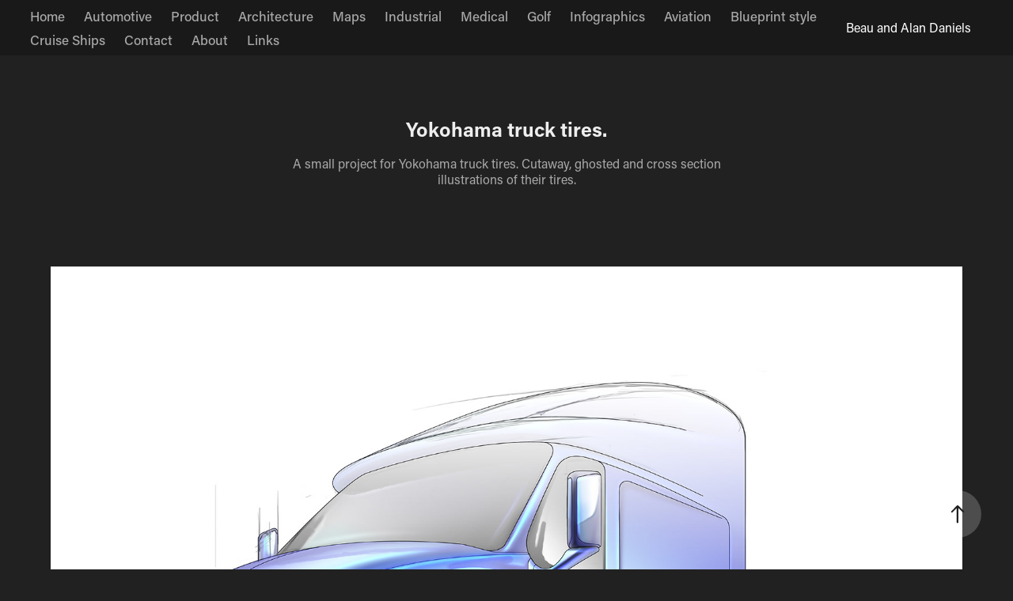

--- FILE ---
content_type: text/html; charset=utf-8
request_url: https://beaudaniels-illustration.com/yokohama-truck-tires
body_size: 9315
content:
<!DOCTYPE HTML>
<html lang="en-US">
<head>
  <meta charset="UTF-8" />
  <meta name="viewport" content="width=device-width, initial-scale=1" />
      <meta name="keywords"  content="Truck tires,technical illustration,cutaway,Ghosted,Cross Section,HGV,Vehicle,Transport,commercial illustration,info-graphics,infographics,information graphics,transportation,Technology" />
      <meta name="description"  content="A small project for Yokohama truck tires. Cutaway, ghosted and cross section illustrations of their tires." />
      <meta name="twitter:card"  content="summary_large_image" />
      <meta name="twitter:site"  content="@AdobePortfolio" />
      <meta  property="og:title" content="Beau and Alan Daniels illustration portfolios. - Yokohama truck tires." />
      <meta  property="og:description" content="A small project for Yokohama truck tires. Cutaway, ghosted and cross section illustrations of their tires." />
      <meta  property="og:image" content="https://pro2-bar-s3-cdn-cf1.myportfolio.com/c2d3f15a-6498-4828-952e-31674d679022/96b91282-4467-4950-a81a-52eba7f5993e_car_4x3.jpg?h=27af22bcab93ff32ae3150a67df0e569" />
      <link rel="icon" href="[data-uri]"  />
      <link rel="stylesheet" href="/dist/css/main.css" type="text/css" />
      <link rel="stylesheet" href="https://pro2-bar-s3-cdn-cf6.myportfolio.com/c2d3f15a-6498-4828-952e-31674d679022/717829a48b5fad64747b7bf2f577ae731642623243.css?h=9a40473baf446bd7dab1664c2e5ca3a7" type="text/css" />
    <link rel="canonical" href="https://beaudaniels-illustration.com/yokohama-truck-tires" />
      <title>Beau and Alan Daniels illustration portfolios. - Yokohama truck tires.</title>
    <script type="text/javascript" src="//use.typekit.net/ik/[base64].js?cb=35f77bfb8b50944859ea3d3804e7194e7a3173fb" async onload="
    try {
      window.Typekit.load();
    } catch (e) {
      console.warn('Typekit not loaded.');
    }
    "></script>
</head>
  <body class="transition-enabled">  <div class='page-background-video page-background-video-with-panel'>
  </div>
  <div class="js-responsive-nav">
    <div class="responsive-nav">
      <div class="close-responsive-click-area js-close-responsive-nav">
        <div class="close-responsive-button"></div>
      </div>
          <nav class="nav-container" data-hover-hint="nav" data-hover-hint-placement="bottom-start">
                <div class="gallery-title"><a href="/work" >Home</a></div>
                <div class="gallery-title"><a href="/automotive" >Automotive</a></div>
                <div class="gallery-title"><a href="/product" >Product</a></div>
                <div class="gallery-title"><a href="/architecture" >Architecture</a></div>
                <div class="gallery-title"><a href="/maps" >Maps</a></div>
                <div class="gallery-title"><a href="/industrial" >Industrial</a></div>
                <div class="gallery-title"><a href="/medical" >Medical</a></div>
                <div class="gallery-title"><a href="/golf" >Golf</a></div>
                <div class="gallery-title"><a href="/infographics" >Infographics</a></div>
                <div class="gallery-title"><a href="/aviation" >Aviation</a></div>
                <div class="gallery-title"><a href="/blueprint-style" >Blueprint style</a></div>
                <div class="gallery-title"><a href="/cruise-ships" >Cruise Ships</a></div>
      <div class="page-title">
        <a href="/contact" >Contact</a>
      </div>
      <div class="page-title">
        <a href="/about-2" >About</a>
      </div>
      <div class="page-title">
        <a href="/copy-of-about" >Links</a>
      </div>
          </nav>
    </div>
  </div>
    <header class="site-header js-site-header  js-fixed-nav" data-context="theme.nav" data-hover-hint="nav" data-hover-hint-placement="top-start">
        <nav class="nav-container" data-hover-hint="nav" data-hover-hint-placement="bottom-start">
                <div class="gallery-title"><a href="/work" >Home</a></div>
                <div class="gallery-title"><a href="/automotive" >Automotive</a></div>
                <div class="gallery-title"><a href="/product" >Product</a></div>
                <div class="gallery-title"><a href="/architecture" >Architecture</a></div>
                <div class="gallery-title"><a href="/maps" >Maps</a></div>
                <div class="gallery-title"><a href="/industrial" >Industrial</a></div>
                <div class="gallery-title"><a href="/medical" >Medical</a></div>
                <div class="gallery-title"><a href="/golf" >Golf</a></div>
                <div class="gallery-title"><a href="/infographics" >Infographics</a></div>
                <div class="gallery-title"><a href="/aviation" >Aviation</a></div>
                <div class="gallery-title"><a href="/blueprint-style" >Blueprint style</a></div>
                <div class="gallery-title"><a href="/cruise-ships" >Cruise Ships</a></div>
      <div class="page-title">
        <a href="/contact" >Contact</a>
      </div>
      <div class="page-title">
        <a href="/about-2" >About</a>
      </div>
      <div class="page-title">
        <a href="/copy-of-about" >Links</a>
      </div>
        </nav>
        <div class="logo-wrap" data-context="theme.logo.header" data-hover-hint="logo" data-hover-hint-placement="bottom-start">
          <div class="logo e2e-site-logo-text logo-text  ">
              <a href="/work" class="preserve-whitespace">Beau and Alan Daniels</a>

          </div>
        </div>
        <div class="hamburger-click-area js-hamburger">
          <div class="hamburger">
            <i></i>
            <i></i>
            <i></i>
          </div>
        </div>
    </header>
    <div class="header-placeholder"></div>
  <div class="site-wrap cfix js-site-wrap">
    <div class="site-container">
      <div class="site-content e2e-site-content">
        <main>
  <div class="page-container" data-context="page.page.container" data-hover-hint="pageContainer">
    <section class="page standard-modules">
        <header class="page-header content" data-context="pages" data-identity="id:p6053b0bcdaaaaa60d905fdc73e6558aefe6c42afe24f402cc9708" data-hover-hint="pageHeader" data-hover-hint-id="p6053b0bcdaaaaa60d905fdc73e6558aefe6c42afe24f402cc9708">
            <h1 class="title preserve-whitespace e2e-site-logo-text">Yokohama truck tires.</h1>
            <p class="description">A small project for Yokohama truck tires. Cutaway, ghosted and cross section illustrations of their tires.</p>
        </header>
      <div class="page-content js-page-content" data-context="pages" data-identity="id:p6053b0bcdaaaaa60d905fdc73e6558aefe6c42afe24f402cc9708">
        <div id="project-canvas" class="js-project-modules modules content">
          <div id="project-modules">
              
              <div class="project-module module image project-module-image js-js-project-module"  style="padding-top: px;
padding-bottom: px;
">

  

  
     <div class="js-lightbox" data-src="https://pro2-bar-s3-cdn-cf6.myportfolio.com/c2d3f15a-6498-4828-952e-31674d679022/05579b9b-439d-4bf7-86c4-fff9bff3a2d8.jpg?h=49ac7e306478656c05bdf1c720bd3e26">
           <img
             class="js-lazy e2e-site-project-module-image"
             src="[data-uri]"
             data-src="https://pro2-bar-s3-cdn-cf6.myportfolio.com/c2d3f15a-6498-4828-952e-31674d679022/05579b9b-439d-4bf7-86c4-fff9bff3a2d8_rw_1920.jpg?h=5a04c2136c4f63b6ebe046a617526381"
             data-srcset="https://pro2-bar-s3-cdn-cf6.myportfolio.com/c2d3f15a-6498-4828-952e-31674d679022/05579b9b-439d-4bf7-86c4-fff9bff3a2d8_rw_600.jpg?h=1b593a803844de1594d6f1418ea0958e 600w,https://pro2-bar-s3-cdn-cf6.myportfolio.com/c2d3f15a-6498-4828-952e-31674d679022/05579b9b-439d-4bf7-86c4-fff9bff3a2d8_rw_1200.jpg?h=a3df4b7dcd95c32e9a141018e132b02b 1200w,https://pro2-bar-s3-cdn-cf6.myportfolio.com/c2d3f15a-6498-4828-952e-31674d679022/05579b9b-439d-4bf7-86c4-fff9bff3a2d8_rw_1920.jpg?h=5a04c2136c4f63b6ebe046a617526381 1600w,"
             data-sizes="(max-width: 1600px) 100vw, 1600px"
             width="1600"
             height="0"
             style="padding-bottom: 75%; background: rgba(0, 0, 0, 0.03)"
              alt="Yokohama TruckGhosted technical illustration."
           >
     </div>
  

    <div class="project-module module-caption-container js-caption-container align-center">
      <div class="rich-text module-caption js-text-editable"><div data-style-network="text-align:center;" style="text-align:center">Yokohama TruckGhosted technical illustration.</div></div>
    </div>
</div>

              
              
              
              
              
              
              
              
              
              <div class="project-module module image project-module-image js-js-project-module"  style="padding-top: px;
padding-bottom: px;
">

  

  
     <div class="js-lightbox" data-src="https://pro2-bar-s3-cdn-cf6.myportfolio.com/c2d3f15a-6498-4828-952e-31674d679022/a157abf7-6a21-4960-b7f8-b55c24ee58cf.jpg?h=bebbf185074f5d17f5612452af3339e6">
           <img
             class="js-lazy e2e-site-project-module-image"
             src="[data-uri]"
             data-src="https://pro2-bar-s3-cdn-cf6.myportfolio.com/c2d3f15a-6498-4828-952e-31674d679022/a157abf7-6a21-4960-b7f8-b55c24ee58cf_rw_1920.jpg?h=d760f34fea0320c52e43e570cadbb29f"
             data-srcset="https://pro2-bar-s3-cdn-cf6.myportfolio.com/c2d3f15a-6498-4828-952e-31674d679022/a157abf7-6a21-4960-b7f8-b55c24ee58cf_rw_600.jpg?h=6bc244f54d81f4ab7cd779442bbbedd6 600w,https://pro2-bar-s3-cdn-cf6.myportfolio.com/c2d3f15a-6498-4828-952e-31674d679022/a157abf7-6a21-4960-b7f8-b55c24ee58cf_rw_1200.jpg?h=045d67a116dcadc2163f282fe9aa6605 1200w,https://pro2-bar-s3-cdn-cf6.myportfolio.com/c2d3f15a-6498-4828-952e-31674d679022/a157abf7-6a21-4960-b7f8-b55c24ee58cf_rw_1920.jpg?h=d760f34fea0320c52e43e570cadbb29f 1600w,"
             data-sizes="(max-width: 1600px) 100vw, 1600px"
             width="1600"
             height="0"
             style="padding-bottom: 40%; background: rgba(0, 0, 0, 0.03)"
              alt="Combined illustration from wire frame to realistic rendering of the tires."
           >
     </div>
  

    <div class="project-module module-caption-container js-caption-container align-center">
      <div class="rich-text module-caption js-text-editable"><div data-style-network="text-align:center;" style="text-align:center">Combined illustration from wire frame to realistic rendering of the tires.</div></div>
    </div>
</div>

              
              
              
              
              
              
              
              
              
              <div class="project-module module image project-module-image js-js-project-module"  style="padding-top: px;
padding-bottom: px;
">

  

  
     <div class="js-lightbox" data-src="https://pro2-bar-s3-cdn-cf1.myportfolio.com/c2d3f15a-6498-4828-952e-31674d679022/c2e85061-7c8b-4974-b48d-09136d83e91c.jpg?h=16884f27960a2ac64e03a1ef169f1f64">
           <img
             class="js-lazy e2e-site-project-module-image"
             src="[data-uri]"
             data-src="https://pro2-bar-s3-cdn-cf1.myportfolio.com/c2d3f15a-6498-4828-952e-31674d679022/c2e85061-7c8b-4974-b48d-09136d83e91c_rw_1920.jpg?h=32b71a56e85d0174ad6198da7a3371d9"
             data-srcset="https://pro2-bar-s3-cdn-cf1.myportfolio.com/c2d3f15a-6498-4828-952e-31674d679022/c2e85061-7c8b-4974-b48d-09136d83e91c_rw_600.jpg?h=192a75fe516f17d07d4dc2717e71414c 600w,https://pro2-bar-s3-cdn-cf1.myportfolio.com/c2d3f15a-6498-4828-952e-31674d679022/c2e85061-7c8b-4974-b48d-09136d83e91c_rw_1200.jpg?h=6125fe6e3c4f345c758c5845e773a7b2 1200w,https://pro2-bar-s3-cdn-cf1.myportfolio.com/c2d3f15a-6498-4828-952e-31674d679022/c2e85061-7c8b-4974-b48d-09136d83e91c_rw_1920.jpg?h=32b71a56e85d0174ad6198da7a3371d9 1600w,"
             data-sizes="(max-width: 1600px) 100vw, 1600px"
             width="1600"
             height="0"
             style="padding-bottom: 75%; background: rgba(0, 0, 0, 0.03)"
              alt="Alternate backgroung for the Yokohama truck."
           >
     </div>
  

    <div class="project-module module-caption-container js-caption-container align-center">
      <div class="rich-text module-caption js-text-editable"><div data-style-network="text-align:center;" style="text-align:center">Alternate backgroung for the Yokohama truck.</div></div>
    </div>
</div>

              
              
              
              
              
              
              
              
              
              <div class="project-module module image project-module-image js-js-project-module"  style="padding-top: px;
padding-bottom: px;
">

  

  
     <div class="js-lightbox" data-src="https://pro2-bar-s3-cdn-cf.myportfolio.com/c2d3f15a-6498-4828-952e-31674d679022/83170791-b41a-4836-9ca7-df4231f78794.jpg?h=e2ea539bd54343318580031dc899d035">
           <img
             class="js-lazy e2e-site-project-module-image"
             src="[data-uri]"
             data-src="https://pro2-bar-s3-cdn-cf.myportfolio.com/c2d3f15a-6498-4828-952e-31674d679022/83170791-b41a-4836-9ca7-df4231f78794_rw_1920.jpg?h=629a39853c6055bb4b59f5a7ec3b56ac"
             data-srcset="https://pro2-bar-s3-cdn-cf.myportfolio.com/c2d3f15a-6498-4828-952e-31674d679022/83170791-b41a-4836-9ca7-df4231f78794_rw_600.jpg?h=893cb9b1358c0b4ec85eff157fdd8a97 600w,https://pro2-bar-s3-cdn-cf.myportfolio.com/c2d3f15a-6498-4828-952e-31674d679022/83170791-b41a-4836-9ca7-df4231f78794_rw_1200.jpg?h=8def1fae6907ef6bcf4a50af397a21f1 1200w,https://pro2-bar-s3-cdn-cf.myportfolio.com/c2d3f15a-6498-4828-952e-31674d679022/83170791-b41a-4836-9ca7-df4231f78794_rw_1920.jpg?h=629a39853c6055bb4b59f5a7ec3b56ac 1600w,"
             data-sizes="(max-width: 1600px) 100vw, 1600px"
             width="1600"
             height="0"
             style="padding-bottom: 137.17%; background: rgba(0, 0, 0, 0.03)"
              alt="Wire frame style technical illustration for Yokohama tires."
           >
     </div>
  

    <div class="project-module module-caption-container js-caption-container align-center">
      <div class="rich-text module-caption js-text-editable"><div data-style-network="text-align:center;" style="text-align:center">Wire frame style technical illustration for Yokohama tires.</div></div>
    </div>
</div>

              
              
              
              
              
              
              
              
              
              <div class="project-module module image project-module-image js-js-project-module"  style="padding-top: px;
padding-bottom: px;
">

  

  
     <div class="js-lightbox" data-src="https://pro2-bar-s3-cdn-cf1.myportfolio.com/c2d3f15a-6498-4828-952e-31674d679022/2596886a-2b57-466b-af7a-9fbcb596aa39.jpg?h=958eb8b964416318ca7e4ab60eadd524">
           <img
             class="js-lazy e2e-site-project-module-image"
             src="[data-uri]"
             data-src="https://pro2-bar-s3-cdn-cf1.myportfolio.com/c2d3f15a-6498-4828-952e-31674d679022/2596886a-2b57-466b-af7a-9fbcb596aa39_rw_1920.jpg?h=d155bc269dd8074080c534e5d9b5c151"
             data-srcset="https://pro2-bar-s3-cdn-cf1.myportfolio.com/c2d3f15a-6498-4828-952e-31674d679022/2596886a-2b57-466b-af7a-9fbcb596aa39_rw_600.jpg?h=759674b89ece592933822500f29a98f0 600w,https://pro2-bar-s3-cdn-cf1.myportfolio.com/c2d3f15a-6498-4828-952e-31674d679022/2596886a-2b57-466b-af7a-9fbcb596aa39_rw_1200.jpg?h=b4ea17f98cfd332205fd9ec4fc3a4a05 1200w,https://pro2-bar-s3-cdn-cf1.myportfolio.com/c2d3f15a-6498-4828-952e-31674d679022/2596886a-2b57-466b-af7a-9fbcb596aa39_rw_1920.jpg?h=d155bc269dd8074080c534e5d9b5c151 1600w,"
             data-sizes="(max-width: 1600px) 100vw, 1600px"
             width="1600"
             height="0"
             style="padding-bottom: 47.17%; background: rgba(0, 0, 0, 0.03)"
              alt="Tires cross section, technical illustrations."
           >
     </div>
  

    <div class="project-module module-caption-container js-caption-container align-center">
      <div class="rich-text module-caption js-text-editable"><div data-style-network="text-align:center;" style="text-align:center">Tires cross section, technical illustrations.</div></div>
    </div>
</div>

              
              
              
              
              
              
              
              
              
              <div class="project-module module image project-module-image js-js-project-module"  style="padding-top: px;
padding-bottom: px;
">

  

  
     <div class="js-lightbox" data-src="https://pro2-bar-s3-cdn-cf6.myportfolio.com/c2d3f15a-6498-4828-952e-31674d679022/a7f834e2-5600-4f07-8797-ee24bb5ea834.jpg?h=c125362923de7030a50b195a0a33e85b">
           <img
             class="js-lazy e2e-site-project-module-image"
             src="[data-uri]"
             data-src="https://pro2-bar-s3-cdn-cf6.myportfolio.com/c2d3f15a-6498-4828-952e-31674d679022/a7f834e2-5600-4f07-8797-ee24bb5ea834_rw_1920.jpg?h=b5f4a43ea71577bbc9ec9e3186616fa1"
             data-srcset="https://pro2-bar-s3-cdn-cf6.myportfolio.com/c2d3f15a-6498-4828-952e-31674d679022/a7f834e2-5600-4f07-8797-ee24bb5ea834_rw_600.jpg?h=d5cb43df6d0429e63b7cd8f0b3942d00 600w,https://pro2-bar-s3-cdn-cf6.myportfolio.com/c2d3f15a-6498-4828-952e-31674d679022/a7f834e2-5600-4f07-8797-ee24bb5ea834_rw_1200.jpg?h=3ed3e28f40e42d8865ca2383298afc25 1200w,https://pro2-bar-s3-cdn-cf6.myportfolio.com/c2d3f15a-6498-4828-952e-31674d679022/a7f834e2-5600-4f07-8797-ee24bb5ea834_rw_1920.jpg?h=b5f4a43ea71577bbc9ec9e3186616fa1 1600w,"
             data-sizes="(max-width: 1600px) 100vw, 1600px"
             width="1600"
             height="0"
             style="padding-bottom: 105.83%; background: rgba(0, 0, 0, 0.03)"
              alt="Another version of the wire frame tire."
           >
     </div>
  

    <div class="project-module module-caption-container js-caption-container align-center">
      <div class="rich-text module-caption js-text-editable"><div data-style-network="text-align:center;" style="text-align:center">Another version of the wire frame tire.</div></div>
    </div>
</div>

              
              
              
              
              
              
              
              
          </div>
        </div>
      </div>
    </section>
          <section class="other-projects" data-context="page.page.other_pages" data-hover-hint="otherPages">
            <div class="title-wrapper">
              <div class="title-container">
                  <h3 class="other-projects-title preserve-whitespace">You may also like</h3>
              </div>
            </div>
            <div class="project-covers">
                  <a class="project-cover js-project-cover-touch hold-space" href="/royal-tyrell-museum-map" data-context="pages" data-identity="id:p6053b0bb374e74646b3f4b0a8e8f1d8a7308f463415984f907f51">
                      <div class="cover-image-wrap">
                        <div class="cover-image">
                            <div class="cover cover-normal">

            <img
              class="cover__img js-lazy"
              src="https://pro2-bar-s3-cdn-cf4.myportfolio.com/c2d3f15a-6498-4828-952e-31674d679022/50c1715b-43e0-4f55-861e-c39b9bb130bd_rwc_0x0x1599x1200x32.jpg?h=cffdc021ff4ab5abfabaf8f89933cde1"
              data-src="https://pro2-bar-s3-cdn-cf4.myportfolio.com/c2d3f15a-6498-4828-952e-31674d679022/50c1715b-43e0-4f55-861e-c39b9bb130bd_rwc_0x0x1599x1200x1599.jpg?h=7f5a294fe7c4610d4c36f25488162d83"
              data-srcset="https://pro2-bar-s3-cdn-cf4.myportfolio.com/c2d3f15a-6498-4828-952e-31674d679022/50c1715b-43e0-4f55-861e-c39b9bb130bd_rwc_0x0x1599x1200x640.jpg?h=a56b9f6fbf6e6e31682425e42a548a3b 640w, https://pro2-bar-s3-cdn-cf4.myportfolio.com/c2d3f15a-6498-4828-952e-31674d679022/50c1715b-43e0-4f55-861e-c39b9bb130bd_rwc_0x0x1599x1200x1280.jpg?h=a3c3de03789c845bcf0aa89f02ffd6df 1280w, https://pro2-bar-s3-cdn-cf4.myportfolio.com/c2d3f15a-6498-4828-952e-31674d679022/50c1715b-43e0-4f55-861e-c39b9bb130bd_rwc_0x0x1599x1200x1366.jpg?h=66ebe4e1705f3cea87997e6daf4f7a8f 1366w, https://pro2-bar-s3-cdn-cf4.myportfolio.com/c2d3f15a-6498-4828-952e-31674d679022/50c1715b-43e0-4f55-861e-c39b9bb130bd_rwc_0x0x1599x1200x1599.jpg?h=7f5a294fe7c4610d4c36f25488162d83 1920w, https://pro2-bar-s3-cdn-cf4.myportfolio.com/c2d3f15a-6498-4828-952e-31674d679022/50c1715b-43e0-4f55-861e-c39b9bb130bd_rwc_0x0x1599x1200x1599.jpg?h=7f5a294fe7c4610d4c36f25488162d83 2560w, https://pro2-bar-s3-cdn-cf4.myportfolio.com/c2d3f15a-6498-4828-952e-31674d679022/50c1715b-43e0-4f55-861e-c39b9bb130bd_rwc_0x0x1599x1200x1599.jpg?h=7f5a294fe7c4610d4c36f25488162d83 5120w"
              data-sizes="(max-width: 540px) 100vw, (max-width: 768px) 50vw, calc(1200px / 4)"
            >
                                      </div>
                        </div>
                      </div>
                    <div class="details-wrap">
                      <div class="details">
                        <div class="details-inner">
                            <div class="title preserve-whitespace">Royal Tyrell Museum Map.</div>
                            <div class="date">2015</div>
                        </div>
                      </div>
                    </div>
                  </a>
                  <a class="project-cover js-project-cover-touch hold-space" href="/hgv-project-final" data-context="pages" data-identity="id:p6053eb882168d79324506a86bf129de51711c348c812644cb4097">
                      <div class="cover-image-wrap">
                        <div class="cover-image">
                            <div class="cover cover-normal">

            <img
              class="cover__img js-lazy"
              src="https://pro2-bar-s3-cdn-cf2.myportfolio.com/c2d3f15a-6498-4828-952e-31674d679022/3196f891-4944-4e71-9ec2-610d91f9d02b_carw_4x3x32.jpg?h=951efda869a24b595f60478c8a58c0d7"
              data-src="https://pro2-bar-s3-cdn-cf2.myportfolio.com/c2d3f15a-6498-4828-952e-31674d679022/3196f891-4944-4e71-9ec2-610d91f9d02b_car_4x3.jpg?h=b9560bbf4077a2561254a00d39cdb922"
              data-srcset="https://pro2-bar-s3-cdn-cf2.myportfolio.com/c2d3f15a-6498-4828-952e-31674d679022/3196f891-4944-4e71-9ec2-610d91f9d02b_carw_4x3x640.jpg?h=6e3cc344f6ac71dd4e06cf8fc60ea038 640w, https://pro2-bar-s3-cdn-cf2.myportfolio.com/c2d3f15a-6498-4828-952e-31674d679022/3196f891-4944-4e71-9ec2-610d91f9d02b_carw_4x3x1280.jpg?h=7544c5afbee8da975f8cfc4e4b20cc9c 1280w, https://pro2-bar-s3-cdn-cf2.myportfolio.com/c2d3f15a-6498-4828-952e-31674d679022/3196f891-4944-4e71-9ec2-610d91f9d02b_carw_4x3x1366.jpg?h=a7c70d4bb2a36a7277b70705fe45c344 1366w, https://pro2-bar-s3-cdn-cf2.myportfolio.com/c2d3f15a-6498-4828-952e-31674d679022/3196f891-4944-4e71-9ec2-610d91f9d02b_carw_4x3x1920.jpg?h=bfafc844a53426496a29e07463525fb1 1920w, https://pro2-bar-s3-cdn-cf2.myportfolio.com/c2d3f15a-6498-4828-952e-31674d679022/3196f891-4944-4e71-9ec2-610d91f9d02b_carw_4x3x2560.jpg?h=7a9c68adbf81a5a52ec3dd32d0da603f 2560w, https://pro2-bar-s3-cdn-cf2.myportfolio.com/c2d3f15a-6498-4828-952e-31674d679022/3196f891-4944-4e71-9ec2-610d91f9d02b_carw_4x3x5120.jpg?h=f07d3f5ebeb2e8c4b9f8ac4e542b75b5 5120w"
              data-sizes="(max-width: 540px) 100vw, (max-width: 768px) 50vw, calc(1200px / 4)"
            >
                                      </div>
                        </div>
                      </div>
                    <div class="details-wrap">
                      <div class="details">
                        <div class="details-inner">
                            <div class="title preserve-whitespace">HGV Project final</div>
                            <div class="date">2016</div>
                        </div>
                      </div>
                    </div>
                  </a>
                  <a class="project-cover js-project-cover-touch hold-space" href="/cross-section-allison-style-transmission" data-context="pages" data-identity="id:p6053eb735033f944250e2f01b3a5775517f1fcabe25757851530e">
                      <div class="cover-image-wrap">
                        <div class="cover-image">
                            <div class="cover cover-normal">

            <img
              class="cover__img js-lazy"
              src="https://pro2-bar-s3-cdn-cf6.myportfolio.com/c2d3f15a-6498-4828-952e-31674d679022/a1d6a1e8-865f-4691-820e-1f9a0ca7f6a2_carw_4x3x32.jpg?h=cc1a9373590fe91f705606130212ef55"
              data-src="https://pro2-bar-s3-cdn-cf6.myportfolio.com/c2d3f15a-6498-4828-952e-31674d679022/a1d6a1e8-865f-4691-820e-1f9a0ca7f6a2_car_4x3.jpg?h=017d41c408961dd8b2482a8966b6e0a7"
              data-srcset="https://pro2-bar-s3-cdn-cf6.myportfolio.com/c2d3f15a-6498-4828-952e-31674d679022/a1d6a1e8-865f-4691-820e-1f9a0ca7f6a2_carw_4x3x640.jpg?h=3847ff9a9665c63a5722a6edbcb4cd90 640w, https://pro2-bar-s3-cdn-cf6.myportfolio.com/c2d3f15a-6498-4828-952e-31674d679022/a1d6a1e8-865f-4691-820e-1f9a0ca7f6a2_carw_4x3x1280.jpg?h=d016737454c7df18e6df21e15610e7d1 1280w, https://pro2-bar-s3-cdn-cf6.myportfolio.com/c2d3f15a-6498-4828-952e-31674d679022/a1d6a1e8-865f-4691-820e-1f9a0ca7f6a2_carw_4x3x1366.jpg?h=beac359e4d5f71e5c3729642ac3bc736 1366w, https://pro2-bar-s3-cdn-cf6.myportfolio.com/c2d3f15a-6498-4828-952e-31674d679022/a1d6a1e8-865f-4691-820e-1f9a0ca7f6a2_carw_4x3x1920.jpg?h=e011a3609fb16b0a068a68cfc89424f0 1920w, https://pro2-bar-s3-cdn-cf6.myportfolio.com/c2d3f15a-6498-4828-952e-31674d679022/a1d6a1e8-865f-4691-820e-1f9a0ca7f6a2_carw_4x3x2560.jpg?h=364d4a1a0f00204b469d7eb69ae8fad4 2560w, https://pro2-bar-s3-cdn-cf6.myportfolio.com/c2d3f15a-6498-4828-952e-31674d679022/a1d6a1e8-865f-4691-820e-1f9a0ca7f6a2_carw_4x3x5120.jpg?h=201ba07c61ddc733384106658a9d3496 5120w"
              data-sizes="(max-width: 540px) 100vw, (max-width: 768px) 50vw, calc(1200px / 4)"
            >
                                      </div>
                        </div>
                      </div>
                    <div class="details-wrap">
                      <div class="details">
                        <div class="details-inner">
                            <div class="title preserve-whitespace">Cross section Allison style transmission.</div>
                            <div class="date">2016</div>
                        </div>
                      </div>
                    </div>
                  </a>
                  <a class="project-cover js-project-cover-touch hold-space" href="/ge-blueprint-project" data-context="pages" data-identity="id:p6053b0d05f4940f494206fd1a8377ecf6a55291069badea425383">
                      <div class="cover-image-wrap">
                        <div class="cover-image">
                            <div class="cover cover-normal">

            <img
              class="cover__img js-lazy"
              src="https://pro2-bar-s3-cdn-cf.myportfolio.com/c2d3f15a-6498-4828-952e-31674d679022/b292966c-c94e-4a54-8e09-89d1fc6bbd6e_carw_4x3x32.jpg?h=49552cb6053cdee63b1ab4aa184d805d"
              data-src="https://pro2-bar-s3-cdn-cf.myportfolio.com/c2d3f15a-6498-4828-952e-31674d679022/b292966c-c94e-4a54-8e09-89d1fc6bbd6e_car_4x3.jpg?h=6a9e10349ccaca1e3321d6168786a040"
              data-srcset="https://pro2-bar-s3-cdn-cf.myportfolio.com/c2d3f15a-6498-4828-952e-31674d679022/b292966c-c94e-4a54-8e09-89d1fc6bbd6e_carw_4x3x640.jpg?h=e94bafacca87f75c18cbc9bc3573d6c0 640w, https://pro2-bar-s3-cdn-cf.myportfolio.com/c2d3f15a-6498-4828-952e-31674d679022/b292966c-c94e-4a54-8e09-89d1fc6bbd6e_carw_4x3x1280.jpg?h=0d1ba74a14854377adbd9e31495c805b 1280w, https://pro2-bar-s3-cdn-cf.myportfolio.com/c2d3f15a-6498-4828-952e-31674d679022/b292966c-c94e-4a54-8e09-89d1fc6bbd6e_carw_4x3x1366.jpg?h=9da275bb2b698959bad0aef628cafd75 1366w, https://pro2-bar-s3-cdn-cf.myportfolio.com/c2d3f15a-6498-4828-952e-31674d679022/b292966c-c94e-4a54-8e09-89d1fc6bbd6e_carw_4x3x1920.jpg?h=0ccec348b402a6f9de71c4facde4b845 1920w, https://pro2-bar-s3-cdn-cf.myportfolio.com/c2d3f15a-6498-4828-952e-31674d679022/b292966c-c94e-4a54-8e09-89d1fc6bbd6e_carw_4x3x2560.jpg?h=2270ee4a135ff7f7a823e778b14c4a6e 2560w, https://pro2-bar-s3-cdn-cf.myportfolio.com/c2d3f15a-6498-4828-952e-31674d679022/b292966c-c94e-4a54-8e09-89d1fc6bbd6e_carw_4x3x5120.jpg?h=086f36af6c83d848f15d713a30fecd12 5120w"
              data-sizes="(max-width: 540px) 100vw, (max-width: 768px) 50vw, calc(1200px / 4)"
            >
                                      </div>
                        </div>
                      </div>
                    <div class="details-wrap">
                      <div class="details">
                        <div class="details-inner">
                            <div class="title preserve-whitespace">GE blueprint project.</div>
                            <div class="date">2015</div>
                        </div>
                      </div>
                    </div>
                  </a>
                  <a class="project-cover js-project-cover-touch hold-space" href="/various-maps-2" data-context="pages" data-identity="id:p6053eb871ccf57df228a6a80c5726042177b87670238cb34be31e">
                      <div class="cover-image-wrap">
                        <div class="cover-image">
                            <div class="cover cover-normal">

            <img
              class="cover__img js-lazy"
              src="https://pro2-bar-s3-cdn-cf1.myportfolio.com/c2d3f15a-6498-4828-952e-31674d679022/26269857-9ce8-4817-af98-9b719c970c12_carw_4x3x32.jpg?h=a8e10a73a6492980c13f834bf57cef69"
              data-src="https://pro2-bar-s3-cdn-cf1.myportfolio.com/c2d3f15a-6498-4828-952e-31674d679022/26269857-9ce8-4817-af98-9b719c970c12_car_4x3.jpg?h=35f56aff979a985c7a8967cc2fe1e915"
              data-srcset="https://pro2-bar-s3-cdn-cf1.myportfolio.com/c2d3f15a-6498-4828-952e-31674d679022/26269857-9ce8-4817-af98-9b719c970c12_carw_4x3x640.jpg?h=8334a8ca93c1d85bd1cbce577bec33fe 640w, https://pro2-bar-s3-cdn-cf1.myportfolio.com/c2d3f15a-6498-4828-952e-31674d679022/26269857-9ce8-4817-af98-9b719c970c12_carw_4x3x1280.jpg?h=68c2b5329e4f365f38b8c87d58f0d81c 1280w, https://pro2-bar-s3-cdn-cf1.myportfolio.com/c2d3f15a-6498-4828-952e-31674d679022/26269857-9ce8-4817-af98-9b719c970c12_carw_4x3x1366.jpg?h=a03fc8073750f092cfe18a66c311fc13 1366w, https://pro2-bar-s3-cdn-cf1.myportfolio.com/c2d3f15a-6498-4828-952e-31674d679022/26269857-9ce8-4817-af98-9b719c970c12_carw_4x3x1920.jpg?h=badf85ca3c9052715b3f37420fbb8e29 1920w, https://pro2-bar-s3-cdn-cf1.myportfolio.com/c2d3f15a-6498-4828-952e-31674d679022/26269857-9ce8-4817-af98-9b719c970c12_carw_4x3x2560.jpg?h=7f8c4861d59fa86495314630f81d305d 2560w, https://pro2-bar-s3-cdn-cf1.myportfolio.com/c2d3f15a-6498-4828-952e-31674d679022/26269857-9ce8-4817-af98-9b719c970c12_carw_4x3x5120.jpg?h=d2d42cd10864d1d4e66cef5df2ce509b 5120w"
              data-sizes="(max-width: 540px) 100vw, (max-width: 768px) 50vw, calc(1200px / 4)"
            >
                                      </div>
                        </div>
                      </div>
                    <div class="details-wrap">
                      <div class="details">
                        <div class="details-inner">
                            <div class="title preserve-whitespace">Various maps 2</div>
                            <div class="date">2016</div>
                        </div>
                      </div>
                    </div>
                  </a>
                  <a class="project-cover js-project-cover-touch hold-space" href="/toyota-race-car-illustrations" data-context="pages" data-identity="id:p6053b0b76fa41e84ed57cd8d3b13b17c52cdb125fd790926e1dfa">
                      <div class="cover-image-wrap">
                        <div class="cover-image">
                            <div class="cover cover-normal">

            <img
              class="cover__img js-lazy"
              src="https://pro2-bar-s3-cdn-cf4.myportfolio.com/c2d3f15a-6498-4828-952e-31674d679022/5798a06a-7e58-415e-bf80-deb01c843e5b_rwc_0x11x403x303x32.jpg?h=5a7dca9db54f0c20fcb463af924534ca"
              data-src="https://pro2-bar-s3-cdn-cf4.myportfolio.com/c2d3f15a-6498-4828-952e-31674d679022/5798a06a-7e58-415e-bf80-deb01c843e5b_rwc_0x11x403x303x403.jpg?h=6df905034f4c9aab4285ae20a7450c85"
              data-srcset="https://pro2-bar-s3-cdn-cf4.myportfolio.com/c2d3f15a-6498-4828-952e-31674d679022/5798a06a-7e58-415e-bf80-deb01c843e5b_rwc_0x11x403x303x403.jpg?h=6df905034f4c9aab4285ae20a7450c85 640w, https://pro2-bar-s3-cdn-cf4.myportfolio.com/c2d3f15a-6498-4828-952e-31674d679022/5798a06a-7e58-415e-bf80-deb01c843e5b_rwc_0x11x403x303x403.jpg?h=6df905034f4c9aab4285ae20a7450c85 1280w, https://pro2-bar-s3-cdn-cf4.myportfolio.com/c2d3f15a-6498-4828-952e-31674d679022/5798a06a-7e58-415e-bf80-deb01c843e5b_rwc_0x11x403x303x403.jpg?h=6df905034f4c9aab4285ae20a7450c85 1366w, https://pro2-bar-s3-cdn-cf4.myportfolio.com/c2d3f15a-6498-4828-952e-31674d679022/5798a06a-7e58-415e-bf80-deb01c843e5b_rwc_0x11x403x303x403.jpg?h=6df905034f4c9aab4285ae20a7450c85 1920w, https://pro2-bar-s3-cdn-cf4.myportfolio.com/c2d3f15a-6498-4828-952e-31674d679022/5798a06a-7e58-415e-bf80-deb01c843e5b_rwc_0x11x403x303x403.jpg?h=6df905034f4c9aab4285ae20a7450c85 2560w, https://pro2-bar-s3-cdn-cf4.myportfolio.com/c2d3f15a-6498-4828-952e-31674d679022/5798a06a-7e58-415e-bf80-deb01c843e5b_rwc_0x11x403x303x403.jpg?h=6df905034f4c9aab4285ae20a7450c85 5120w"
              data-sizes="(max-width: 540px) 100vw, (max-width: 768px) 50vw, calc(1200px / 4)"
            >
                                      </div>
                        </div>
                      </div>
                    <div class="details-wrap">
                      <div class="details">
                        <div class="details-inner">
                            <div class="title preserve-whitespace">Toyota Race Car illustrations</div>
                            <div class="date">2015</div>
                        </div>
                      </div>
                    </div>
                  </a>
                  <a class="project-cover js-project-cover-touch hold-space" href="/aviation-infographic-illustrations" data-context="pages" data-identity="id:p6053b0b9e0beb1b649dd15e31bb84aeb100a2783f0773b0624fe6">
                      <div class="cover-image-wrap">
                        <div class="cover-image">
                            <div class="cover cover-normal">

            <img
              class="cover__img js-lazy"
              src="https://pro2-bar-s3-cdn-cf2.myportfolio.com/c2d3f15a-6498-4828-952e-31674d679022/3fa9237c-ff2f-4d40-8d29-009970110712_carw_4x3x32.jpg?h=78410c64d469a3aec5b66b80a37d3738"
              data-src="https://pro2-bar-s3-cdn-cf2.myportfolio.com/c2d3f15a-6498-4828-952e-31674d679022/3fa9237c-ff2f-4d40-8d29-009970110712_car_4x3.jpg?h=3fa74830f5ebfb71abb2842ad76fa8fe"
              data-srcset="https://pro2-bar-s3-cdn-cf2.myportfolio.com/c2d3f15a-6498-4828-952e-31674d679022/3fa9237c-ff2f-4d40-8d29-009970110712_carw_4x3x640.jpg?h=e43fef2f0243828daf372c8a205d9b79 640w, https://pro2-bar-s3-cdn-cf2.myportfolio.com/c2d3f15a-6498-4828-952e-31674d679022/3fa9237c-ff2f-4d40-8d29-009970110712_carw_4x3x1280.jpg?h=2126e50a933aae5a13745cde197d2bdd 1280w, https://pro2-bar-s3-cdn-cf2.myportfolio.com/c2d3f15a-6498-4828-952e-31674d679022/3fa9237c-ff2f-4d40-8d29-009970110712_carw_4x3x1366.jpg?h=48dc8149d932beb9da328b56da4c6f31 1366w, https://pro2-bar-s3-cdn-cf2.myportfolio.com/c2d3f15a-6498-4828-952e-31674d679022/3fa9237c-ff2f-4d40-8d29-009970110712_carw_4x3x1920.jpg?h=a3d46e9563327e56df8c292d4a0d99b9 1920w, https://pro2-bar-s3-cdn-cf2.myportfolio.com/c2d3f15a-6498-4828-952e-31674d679022/3fa9237c-ff2f-4d40-8d29-009970110712_carw_4x3x2560.jpg?h=27088c20f5dd03e390b928d9584ddf6d 2560w, https://pro2-bar-s3-cdn-cf2.myportfolio.com/c2d3f15a-6498-4828-952e-31674d679022/3fa9237c-ff2f-4d40-8d29-009970110712_carw_4x3x5120.jpg?h=44ebaac2336b89742d6342182c308dff 5120w"
              data-sizes="(max-width: 540px) 100vw, (max-width: 768px) 50vw, calc(1200px / 4)"
            >
                                      </div>
                        </div>
                      </div>
                    <div class="details-wrap">
                      <div class="details">
                        <div class="details-inner">
                            <div class="title preserve-whitespace">Aviation InfoGraphic illustrations</div>
                            <div class="date">2015</div>
                        </div>
                      </div>
                    </div>
                  </a>
                  <a class="project-cover js-project-cover-touch hold-space" href="/photo-retouching-for-gm" data-context="pages" data-identity="id:p6053b0b8f2a951e3f41fe07da43af780f5f9ceff1bc662dfcdebd">
                      <div class="cover-image-wrap">
                        <div class="cover-image">
                            <div class="cover cover-normal">

            <img
              class="cover__img js-lazy"
              src="https://pro2-bar-s3-cdn-cf.myportfolio.com/c2d3f15a-6498-4828-952e-31674d679022/143948ee-62e1-4658-b2d9-9add8b57ed82_carw_4x3x32.jpg?h=e33f92f8e25f69e0b1543bd9ce23750b"
              data-src="https://pro2-bar-s3-cdn-cf.myportfolio.com/c2d3f15a-6498-4828-952e-31674d679022/143948ee-62e1-4658-b2d9-9add8b57ed82_car_4x3.jpg?h=8d4df7a48e9a4465201f3942a9487f8f"
              data-srcset="https://pro2-bar-s3-cdn-cf.myportfolio.com/c2d3f15a-6498-4828-952e-31674d679022/143948ee-62e1-4658-b2d9-9add8b57ed82_carw_4x3x640.jpg?h=3ca915e1e0c796a2da08f7ef5c70dffb 640w, https://pro2-bar-s3-cdn-cf.myportfolio.com/c2d3f15a-6498-4828-952e-31674d679022/143948ee-62e1-4658-b2d9-9add8b57ed82_carw_4x3x1280.jpg?h=8c0997cac2bdb62db1a3ff697976b47c 1280w, https://pro2-bar-s3-cdn-cf.myportfolio.com/c2d3f15a-6498-4828-952e-31674d679022/143948ee-62e1-4658-b2d9-9add8b57ed82_carw_4x3x1366.jpg?h=875bb113aa0b167c215566126d1491d7 1366w, https://pro2-bar-s3-cdn-cf.myportfolio.com/c2d3f15a-6498-4828-952e-31674d679022/143948ee-62e1-4658-b2d9-9add8b57ed82_carw_4x3x1920.jpg?h=f7ea2912df626b255ae88e6b7bc310ff 1920w, https://pro2-bar-s3-cdn-cf.myportfolio.com/c2d3f15a-6498-4828-952e-31674d679022/143948ee-62e1-4658-b2d9-9add8b57ed82_carw_4x3x2560.jpg?h=0f397cc2abb459211feb33fde3ee1131 2560w, https://pro2-bar-s3-cdn-cf.myportfolio.com/c2d3f15a-6498-4828-952e-31674d679022/143948ee-62e1-4658-b2d9-9add8b57ed82_carw_4x3x5120.jpg?h=75f8ee6919330ad2f03e4947f0d42c67 5120w"
              data-sizes="(max-width: 540px) 100vw, (max-width: 768px) 50vw, calc(1200px / 4)"
            >
                                      </div>
                        </div>
                      </div>
                    <div class="details-wrap">
                      <div class="details">
                        <div class="details-inner">
                            <div class="title preserve-whitespace">Photo Retouching for GM</div>
                            <div class="date">2015</div>
                        </div>
                      </div>
                    </div>
                  </a>
                  <a class="project-cover js-project-cover-touch hold-space" href="/cutaway-house" data-context="pages" data-identity="id:p6053b0e06250dbc07f8b29eb0ac0ed24a2746b3ca32d0adb8c549">
                      <div class="cover-image-wrap">
                        <div class="cover-image">
                            <div class="cover cover-normal">

            <img
              class="cover__img js-lazy"
              src="https://pro2-bar-s3-cdn-cf4.myportfolio.com/c2d3f15a-6498-4828-952e-31674d679022/5f742f33-927a-480d-85e4-cd546b32d493_carw_4x3x32.jpg?h=1048aa1db503fe20083131e464ce8557"
              data-src="https://pro2-bar-s3-cdn-cf4.myportfolio.com/c2d3f15a-6498-4828-952e-31674d679022/5f742f33-927a-480d-85e4-cd546b32d493_car_4x3.jpg?h=8674e2e81547ce8ae67be48a31424f12"
              data-srcset="https://pro2-bar-s3-cdn-cf4.myportfolio.com/c2d3f15a-6498-4828-952e-31674d679022/5f742f33-927a-480d-85e4-cd546b32d493_carw_4x3x640.jpg?h=d388ff9482e874b2d3b759e2cf1881e9 640w, https://pro2-bar-s3-cdn-cf4.myportfolio.com/c2d3f15a-6498-4828-952e-31674d679022/5f742f33-927a-480d-85e4-cd546b32d493_carw_4x3x1280.jpg?h=9f80a9c986d1fb3abb19741676825731 1280w, https://pro2-bar-s3-cdn-cf4.myportfolio.com/c2d3f15a-6498-4828-952e-31674d679022/5f742f33-927a-480d-85e4-cd546b32d493_carw_4x3x1366.jpg?h=350dafa07fd871387cc4ee749b854e8a 1366w, https://pro2-bar-s3-cdn-cf4.myportfolio.com/c2d3f15a-6498-4828-952e-31674d679022/5f742f33-927a-480d-85e4-cd546b32d493_carw_4x3x1920.jpg?h=389b0c73c484675b4637f2a570e005ca 1920w, https://pro2-bar-s3-cdn-cf4.myportfolio.com/c2d3f15a-6498-4828-952e-31674d679022/5f742f33-927a-480d-85e4-cd546b32d493_carw_4x3x2560.jpg?h=ee26af1e55bba577db60a068456b3283 2560w, https://pro2-bar-s3-cdn-cf4.myportfolio.com/c2d3f15a-6498-4828-952e-31674d679022/5f742f33-927a-480d-85e4-cd546b32d493_carw_4x3x5120.jpg?h=fbc97f536f393ce3a2df1d6f0d64422b 5120w"
              data-sizes="(max-width: 540px) 100vw, (max-width: 768px) 50vw, calc(1200px / 4)"
            >
                                      </div>
                        </div>
                      </div>
                    <div class="details-wrap">
                      <div class="details">
                        <div class="details-inner">
                            <div class="title preserve-whitespace">Cutaway House.</div>
                            <div class="date">2015</div>
                        </div>
                      </div>
                    </div>
                  </a>
                  <a class="project-cover js-project-cover-touch hold-space" href="/silvers-cruise-line-project" data-context="pages" data-identity="id:p6053b0d1101a7a4926bcf9af71849b57734c608edf3e6bffd6c97">
                      <div class="cover-image-wrap">
                        <div class="cover-image">
                            <div class="cover cover-normal">

            <img
              class="cover__img js-lazy"
              src="https://pro2-bar-s3-cdn-cf3.myportfolio.com/c2d3f15a-6498-4828-952e-31674d679022/45bb4af7-4827-445d-ade6-42f4e700d00b_carw_4x3x32.jpg?h=10511c023238d7fdc7a227a7acf6dbd7"
              data-src="https://pro2-bar-s3-cdn-cf3.myportfolio.com/c2d3f15a-6498-4828-952e-31674d679022/45bb4af7-4827-445d-ade6-42f4e700d00b_car_4x3.jpg?h=d8046235ac0252c56c25c767ac946699"
              data-srcset="https://pro2-bar-s3-cdn-cf3.myportfolio.com/c2d3f15a-6498-4828-952e-31674d679022/45bb4af7-4827-445d-ade6-42f4e700d00b_carw_4x3x640.jpg?h=31be58a8ad0c07d438a813a29b268c62 640w, https://pro2-bar-s3-cdn-cf3.myportfolio.com/c2d3f15a-6498-4828-952e-31674d679022/45bb4af7-4827-445d-ade6-42f4e700d00b_carw_4x3x1280.jpg?h=981f37a519eeed87632e4cd83a1275ca 1280w, https://pro2-bar-s3-cdn-cf3.myportfolio.com/c2d3f15a-6498-4828-952e-31674d679022/45bb4af7-4827-445d-ade6-42f4e700d00b_carw_4x3x1366.jpg?h=122b2876e95d0033f4007ff769345545 1366w, https://pro2-bar-s3-cdn-cf3.myportfolio.com/c2d3f15a-6498-4828-952e-31674d679022/45bb4af7-4827-445d-ade6-42f4e700d00b_carw_4x3x1920.jpg?h=1a4ac5087a3f32301a6ade6522ac5fe9 1920w, https://pro2-bar-s3-cdn-cf3.myportfolio.com/c2d3f15a-6498-4828-952e-31674d679022/45bb4af7-4827-445d-ade6-42f4e700d00b_carw_4x3x2560.jpg?h=d37c76a16dbe7457aa12a0a7f5fe5996 2560w, https://pro2-bar-s3-cdn-cf3.myportfolio.com/c2d3f15a-6498-4828-952e-31674d679022/45bb4af7-4827-445d-ade6-42f4e700d00b_carw_4x3x5120.jpg?h=79899dc6a2a0c4bc939bc01f61ec4aa9 5120w"
              data-sizes="(max-width: 540px) 100vw, (max-width: 768px) 50vw, calc(1200px / 4)"
            >
                                      </div>
                        </div>
                      </div>
                    <div class="details-wrap">
                      <div class="details">
                        <div class="details-inner">
                            <div class="title preserve-whitespace">Silversea Cruise Line Project</div>
                            <div class="date">2015</div>
                        </div>
                      </div>
                    </div>
                  </a>
            </div>
          </section>
        <section class="back-to-top" data-hover-hint="backToTop">
          <a href="#"><span class="arrow">&uarr;</span><span class="preserve-whitespace">Back to Top</span></a>
        </section>
        <a class="back-to-top-fixed js-back-to-top back-to-top-fixed-with-panel" data-hover-hint="backToTop" data-hover-hint-placement="top-start" href="#">
          <svg version="1.1" id="Layer_1" xmlns="http://www.w3.org/2000/svg" xmlns:xlink="http://www.w3.org/1999/xlink" x="0px" y="0px"
           viewBox="0 0 26 26" style="enable-background:new 0 0 26 26;" xml:space="preserve" class="icon icon-back-to-top">
          <g>
            <path d="M13.8,1.3L21.6,9c0.1,0.1,0.1,0.3,0.2,0.4c0.1,0.1,0.1,0.3,0.1,0.4s0,0.3-0.1,0.4c-0.1,0.1-0.1,0.3-0.3,0.4
              c-0.1,0.1-0.2,0.2-0.4,0.3c-0.2,0.1-0.3,0.1-0.4,0.1c-0.1,0-0.3,0-0.4-0.1c-0.2-0.1-0.3-0.2-0.4-0.3L14.2,5l0,19.1
              c0,0.2-0.1,0.3-0.1,0.5c0,0.1-0.1,0.3-0.3,0.4c-0.1,0.1-0.2,0.2-0.4,0.3c-0.1,0.1-0.3,0.1-0.5,0.1c-0.1,0-0.3,0-0.4-0.1
              c-0.1-0.1-0.3-0.1-0.4-0.3c-0.1-0.1-0.2-0.2-0.3-0.4c-0.1-0.1-0.1-0.3-0.1-0.5l0-19.1l-5.7,5.7C6,10.8,5.8,10.9,5.7,11
              c-0.1,0.1-0.3,0.1-0.4,0.1c-0.2,0-0.3,0-0.4-0.1c-0.1-0.1-0.3-0.2-0.4-0.3c-0.1-0.1-0.1-0.2-0.2-0.4C4.1,10.2,4,10.1,4.1,9.9
              c0-0.1,0-0.3,0.1-0.4c0-0.1,0.1-0.3,0.3-0.4l7.7-7.8c0.1,0,0.2-0.1,0.2-0.1c0,0,0.1-0.1,0.2-0.1c0.1,0,0.2,0,0.2-0.1
              c0.1,0,0.1,0,0.2,0c0,0,0.1,0,0.2,0c0.1,0,0.2,0,0.2,0.1c0.1,0,0.1,0.1,0.2,0.1C13.7,1.2,13.8,1.2,13.8,1.3z"/>
          </g>
          </svg>
        </a>
  </div>
              <footer class="site-footer" data-hover-hint="footer">
                  <div class="social pf-footer-social" data-context="theme.footer" data-hover-hint="footerSocialIcons">
                    <ul>
                            <li>
                              <a href="https://www.behance.net/danielsillustration" target="_blank">
                                <svg id="Layer_1" data-name="Layer 1" xmlns="http://www.w3.org/2000/svg" viewBox="0 0 30 24" class="icon"><path id="path-1" d="M18.83,14.38a2.78,2.78,0,0,0,.65,1.9,2.31,2.31,0,0,0,1.7.59,2.31,2.31,0,0,0,1.38-.41,1.79,1.79,0,0,0,.71-0.87h2.31a4.48,4.48,0,0,1-1.71,2.53,5,5,0,0,1-2.78.76,5.53,5.53,0,0,1-2-.37,4.34,4.34,0,0,1-1.55-1,4.77,4.77,0,0,1-1-1.63,6.29,6.29,0,0,1,0-4.13,4.83,4.83,0,0,1,1-1.64A4.64,4.64,0,0,1,19.09,9a4.86,4.86,0,0,1,2-.4A4.5,4.5,0,0,1,23.21,9a4.36,4.36,0,0,1,1.5,1.3,5.39,5.39,0,0,1,.84,1.86,7,7,0,0,1,.18,2.18h-6.9Zm3.67-3.24A1.94,1.94,0,0,0,21,10.6a2.26,2.26,0,0,0-1,.22,2,2,0,0,0-.66.54,1.94,1.94,0,0,0-.35.69,3.47,3.47,0,0,0-.12.65h4.29A2.75,2.75,0,0,0,22.5,11.14ZM18.29,6h5.36V7.35H18.29V6ZM13.89,17.7a4.4,4.4,0,0,1-1.51.7,6.44,6.44,0,0,1-1.73.22H4.24V5.12h6.24a7.7,7.7,0,0,1,1.73.17,3.67,3.67,0,0,1,1.33.56,2.6,2.6,0,0,1,.86,1,3.74,3.74,0,0,1,.3,1.58,3,3,0,0,1-.46,1.7,3.33,3.33,0,0,1-1.35,1.12,3.19,3.19,0,0,1,1.82,1.26,3.79,3.79,0,0,1,.59,2.17,3.79,3.79,0,0,1-.39,1.77A3.24,3.24,0,0,1,13.89,17.7ZM11.72,8.19a1.25,1.25,0,0,0-.45-0.47,1.88,1.88,0,0,0-.64-0.24,5.5,5.5,0,0,0-.76-0.05H7.16v3.16h3a2,2,0,0,0,1.28-.38A1.43,1.43,0,0,0,11.89,9,1.73,1.73,0,0,0,11.72,8.19ZM11.84,13a2.39,2.39,0,0,0-1.52-.45H7.16v3.73h3.11a3.61,3.61,0,0,0,.82-0.09A2,2,0,0,0,11.77,16a1.39,1.39,0,0,0,.47-0.54,1.85,1.85,0,0,0,.17-0.88A1.77,1.77,0,0,0,11.84,13Z"/></svg>
                              </a>
                            </li>
                            <li>
                              <a href="https://www.linkedin.com/in/alanandbeau" target="_blank">
                                <svg version="1.1" id="Layer_1" xmlns="http://www.w3.org/2000/svg" xmlns:xlink="http://www.w3.org/1999/xlink" viewBox="0 0 30 24" style="enable-background:new 0 0 30 24;" xml:space="preserve" class="icon">
                                <path id="path-1_24_" d="M19.6,19v-5.8c0-1.4-0.5-2.4-1.7-2.4c-1,0-1.5,0.7-1.8,1.3C16,12.3,16,12.6,16,13v6h-3.4
                                  c0,0,0.1-9.8,0-10.8H16v1.5c0,0,0,0,0,0h0v0C16.4,9,17.2,7.9,19,7.9c2.3,0,4,1.5,4,4.9V19H19.6z M8.9,6.7L8.9,6.7
                                  C7.7,6.7,7,5.9,7,4.9C7,3.8,7.8,3,8.9,3s1.9,0.8,1.9,1.9C10.9,5.9,10.1,6.7,8.9,6.7z M10.6,19H7.2V8.2h3.4V19z"/>
                                </svg>
                              </a>
                            </li>
                            <li>
                              <a href="http://facebook.com/alan.daniels1066" target="_blank">
                                <svg xmlns="http://www.w3.org/2000/svg" xmlns:xlink="http://www.w3.org/1999/xlink" version="1.1" x="0px" y="0px" viewBox="0 0 30 24" xml:space="preserve" class="icon"><path d="M16.21 20h-3.26v-8h-1.63V9.24h1.63V7.59c0-2.25 0.92-3.59 3.53-3.59h2.17v2.76H17.3 c-1.02 0-1.08 0.39-1.08 1.11l0 1.38h2.46L18.38 12h-2.17V20z"/></svg>
                              </a>
                            </li>
                            <li>
                              <a href="https://www.pinterest.com/AlanandBeau/" target="_blank">
                                <svg xmlns="http://www.w3.org/2000/svg" xmlns:xlink="http://www.w3.org/1999/xlink" version="1.1" id="Layer_1" viewBox="0 0 30 24" xml:space="preserve" class="icon"><path d="M15.36 4C11.13 4 9 7.1 9 9.74c0 1.6 0.6 3 1.8 3.51c0.2 0.1 0.4 0 0.45-0.23 c0.04-0.16 0.14-0.57 0.18-0.74c0.06-0.23 0.04-0.31-0.13-0.51c-0.36-0.44-0.59-1-0.59-1.8c0-2.32 1.68-4.4 4.38-4.4 c2.39 0 3.7 1.5 3.7 3.52c0 2.65-1.14 4.89-2.82 4.89c-0.93 0-1.63-0.8-1.4-1.77c0.27-1.16 0.79-2.42 0.79-3.26 c0-0.75-0.39-1.38-1.2-1.38c-0.95 0-1.72 1.02-1.72 2.38c0 0.9 0.3 1.4 0.3 1.45s-0.97 4.26-1.14 5 c-0.34 1.49-0.05 3.31-0.03 3.49c0.01 0.1 0.1 0.1 0.2 0.05c0.09-0.12 1.22-1.56 1.61-3.01c0.11-0.41 0.63-2.53 0.63-2.53 c0.31 0.6 1.2 1.1 2.2 1.15c2.86 0 4.8-2.69 4.8-6.3C21 6.5 18.8 4 15.4 4z"/></svg>
                              </a>
                            </li>
                            <li>
                              <a href="mailto:daniels@beaudaniels.com">
                                <svg version="1.1" id="Layer_1" xmlns="http://www.w3.org/2000/svg" xmlns:xlink="http://www.w3.org/1999/xlink" x="0px" y="0px" viewBox="0 0 30 24" style="enable-background:new 0 0 30 24;" xml:space="preserve" class="icon">
                                  <g>
                                    <path d="M15,13L7.1,7.1c0-0.5,0.4-1,1-1h13.8c0.5,0,1,0.4,1,1L15,13z M15,14.8l7.9-5.9v8.1c0,0.5-0.4,1-1,1H8.1c-0.5,0-1-0.4-1-1 V8.8L15,14.8z"/>
                                  </g>
                                </svg>
                              </a>
                            </li>
                    </ul>
                  </div>
                <div class="footer-text">
                  Powered by <a href="http://portfolio.adobe.com" target="_blank">Adobe Portfolio</a>
                </div>
              </footer>
        </main>
      </div>
    </div>
  </div>
</body>
<script type="text/javascript">
  // fix for Safari's back/forward cache
  window.onpageshow = function(e) {
    if (e.persisted) { window.location.reload(); }
  };
</script>
  <script type="text/javascript">var __config__ = {"page_id":"p6053b0bcdaaaaa60d905fdc73e6558aefe6c42afe24f402cc9708","theme":{"name":"lukas"},"pageTransition":true,"linkTransition":true,"disableDownload":true,"localizedValidationMessages":{"required":"This field is required","Email":"This field must be a valid email address"},"lightbox":{"enabled":true,"color":{"opacity":0.94,"hex":"#fff"}},"cookie_banner":{"enabled":false}};</script>
  <script type="text/javascript" src="/site/translations?cb=35f77bfb8b50944859ea3d3804e7194e7a3173fb"></script>
  <script type="text/javascript" src="/dist/js/main.js?cb=35f77bfb8b50944859ea3d3804e7194e7a3173fb"></script>
</html>
